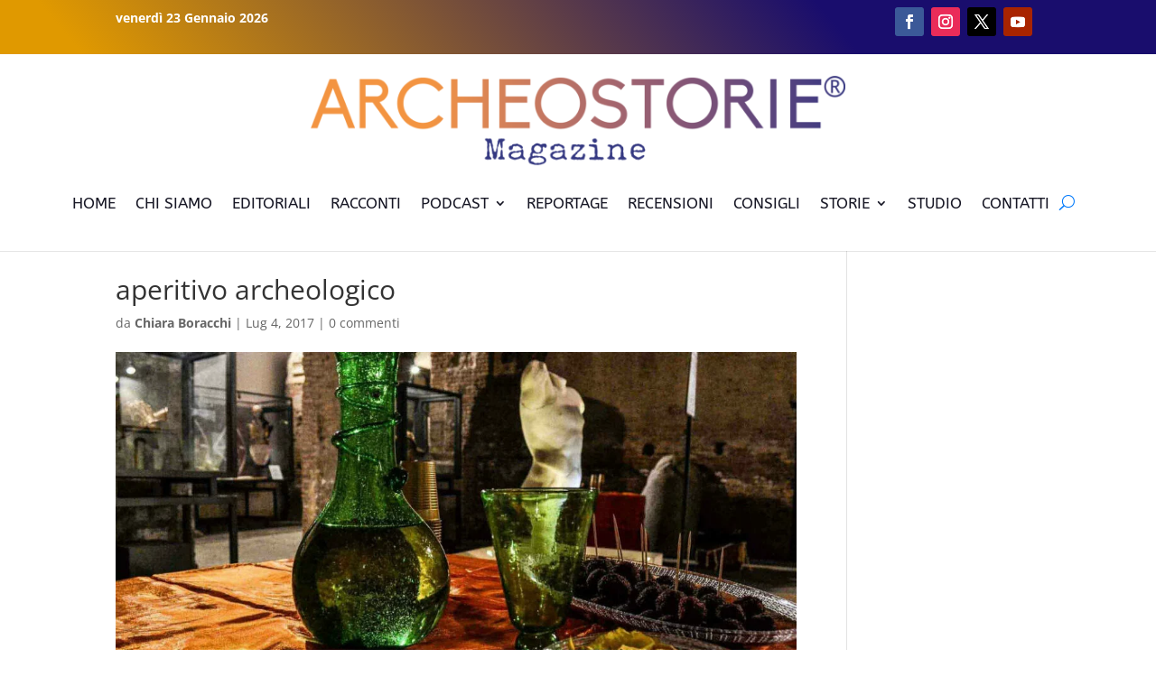

--- FILE ---
content_type: text/html; charset=utf-8
request_url: https://www.google.com/recaptcha/api2/aframe
body_size: 249
content:
<!DOCTYPE HTML><html><head><meta http-equiv="content-type" content="text/html; charset=UTF-8"></head><body><script nonce="GtOtKqPbL4Z-Wu7AxZSKHA">/** Anti-fraud and anti-abuse applications only. See google.com/recaptcha */ try{var clients={'sodar':'https://pagead2.googlesyndication.com/pagead/sodar?'};window.addEventListener("message",function(a){try{if(a.source===window.parent){var b=JSON.parse(a.data);var c=clients[b['id']];if(c){var d=document.createElement('img');d.src=c+b['params']+'&rc='+(localStorage.getItem("rc::a")?sessionStorage.getItem("rc::b"):"");window.document.body.appendChild(d);sessionStorage.setItem("rc::e",parseInt(sessionStorage.getItem("rc::e")||0)+1);localStorage.setItem("rc::h",'1769143251765');}}}catch(b){}});window.parent.postMessage("_grecaptcha_ready", "*");}catch(b){}</script></body></html>